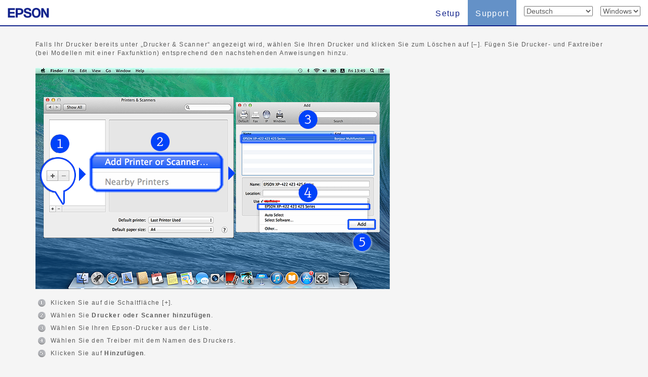

--- FILE ---
content_type: text/css
request_url: https://support.epson.net/setupnavi/common/css/_style.css
body_size: 816
content:
@charset "utf-8";
/* CSS Document */
/* Ver.1.2: 2014.08.04 */

	body{
		/*font-family:verdana, arial, sans-serif;*/
		/*color:#333333;*/
		margin:30;
		text-align:left;
		margin-top: 50px;
	}

	/* a {color:#0000ff;text-decoration:none} */
	/* a:link    {color:#0000ff;text-decoration:none} */
	/* a:visited {text-decoration:none} */
	/* a:active  {} */
	/* a:hover   {color:#0000ff;text-decoration:underline} */

	h1,h2,h3{margin:0;padding:0;}



	.head-a{
		color:#333;
		font-size:small;
		font-weight: bold;
		margin:0px 0 5 0;
		letter-spacing:1px;
	}

	.head-b{
		color:#555555;
		font-size:12px;
		font-weight: bold;
		margin:40px 0 10px 0px;
		padding:0px 0 5 0px;
		border-bottom:1px solid #999;
		letter-spacing:1px;
	}

	.head-c{
		color:#555555;
		font-size:12px;
		font-weight: bold;
		margin:10px 0 0px 20px;
		letter-spacing:1px;
	}

	.head-t{
		color:#333333;
		font-size:12px;
		font-weight:bold;
		margin:20px 0 0px 0px;
		letter-spacing:1px;
	}

	.read-t{
		font-size:12px;
		margin:0px 0 20px 0px;
		margin-top:30px;
	}

	.body-l{
		font-size:13px;
		line-height:140%; 
		margin:10px 0 10px 0px;
	}

	.body-t{
		font-size:12px;
		line-height:140%; 
		margin:10px 0 10px 0px;
	}

	.body-s{
		font-size:11px;
		line-height:120%; 
		margin:5px 0 5px 0px;
	}

	.body-i{
		font-size:14px;
		margin:0px 0 0px 20px;
	}

	.indent {
		font-size:12px;
		margin:10px 20 10px 20px;
	}

	.bullet{
		font-size:12px;
		line-height:130%;
		margin:5px 5 5px 5px;
		padding:0px 0 0 20px;
		background:url('../_img/bg00.gif') no-repeat 5 5;
	}

	.action{
		font-size:12px;
		line-height:130%;
		margin:5px 5 5px 5px;
		padding:0px 0 0 20px;
		background:url('../_img/bg01.gif') no-repeat 5 5;
	}

	.hosoku{
		font-size:11px;
		color:#666;
		line-height:130%;
		padding:5px 0 5 25px;
	}

	.jumper{
		font-size:12px;
		line-height:130%;
		margin:5px 0 0px 0px;
		padding:0px 0 0 20px;
		background:url('../_img/bg02.gif') no-repeat 0 1;
	}

	.pagetop{
		font-size:11px;
		text-align:right;
		line-height:130%;
		margin:10px 0 30px 0px;
		padding:0px 20 5 0px;
		background:url('../_img/bg03.gif') no-repeat 100% 0;
	}

	.link-t{
		font-size:12px;
		margin:5px 0 5px 0px;
		padding:0px 0 0 20px;
		background:url('../_img/bg04.gif') no-repeat 0 0;
	}



	.step01{
		font-size:12px;
		line-height:130%;
		margin:10px 0 10px 5px;
		padding:0px 0 0 25px;
		background:url('../../common/img/st01.gif') no-repeat 0 0;
		background-size:15px;
	}

	.step02{
		font-size:12px;
		line-height:130%;
		margin:10px 0 10px 5px;
		padding:0px 0 0 25px;
		background:url('../../common/img/st02.gif') no-repeat 0 0;
		background-size:15px;		
	}

	.step03{
		font-size:12px;
		line-height:130%;
		margin:10px 0 10px 5px;
		padding:0px 0 0 25px;
		background:url('../../common/img/st03.gif') no-repeat 0 0;
		background-size:15px;		
	}

	.step04{
		font-size:12px;
		line-height:130%;
		margin:10px 0 10px 5px;
		padding:0px 0 0 25px;
		background:url('../../common/img/st04.gif') no-repeat 0 0;
		background-size:15px;		
	}

	.step05{
		font-size:12px;
		line-height:130%;
		margin:10px 0 10px 5px;
		padding:0px 0 0 25px;
		background:url('../../common/img/st05.gif') no-repeat 0 0;
		background-size:15px;		
	}

	.step06{
		font-size:12px;
		line-height:130%;
		margin:10px 0 10px 5px;
		padding:0px 0 0 25px;
		background:url('../../common/img/st06.gif') no-repeat 0 0;
		background-size:15px;		
	}

	.step07{
		font-size:12px;
		line-height:130%;
		margin:10px 0 10px 5px;
		padding:0px 0 0 25px;
		background:url('../../common/img/st07.gif') no-repeat 0 0;
		background-size:15px;		
	}

	.step08{
		font-size:12px;
		line-height:130%;
		margin:10px 0 10px 5px;
		padding:0px 0 0 25px;
		background:url('../../common/img/st08.gif') no-repeat 0 0;
	}

	.step09{
		font-size:12px;
		line-height:130%;
		margin:10px 0 10px 5px;
		padding:0px 0 0 25px;
		background:url('../_img/st09.gif') no-repeat 0 0;
	}

	.step10{
		font-size:12px;
		line-height:130%;
		margin:10px 0 10px 5px;
		padding:0px 0 0 25px;
		background:url('../_img/st10.gif') no-repeat 0 0;
	}

	.tables {
		text-align:center;
		margin:20px 0 20px 0px;
	}

	.images {
		text-align:center;
		margin:20px 0 20px 0px;
	}

	.blanks{
		height:20px;
		margin:10px 0 0px 0px;
	}
	
